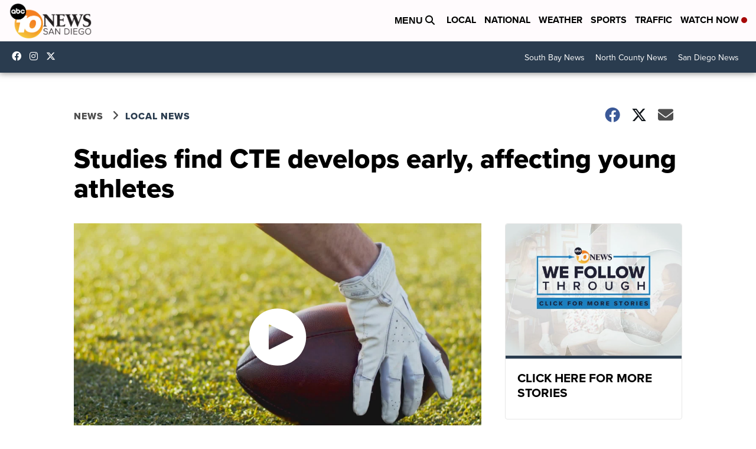

--- FILE ---
content_type: text/html; charset=utf-8
request_url: https://www.google.com/recaptcha/api2/aframe
body_size: 266
content:
<!DOCTYPE HTML><html><head><meta http-equiv="content-type" content="text/html; charset=UTF-8"></head><body><script nonce="upZ5Ueh7e6ToWbj1gdCWkg">/** Anti-fraud and anti-abuse applications only. See google.com/recaptcha */ try{var clients={'sodar':'https://pagead2.googlesyndication.com/pagead/sodar?'};window.addEventListener("message",function(a){try{if(a.source===window.parent){var b=JSON.parse(a.data);var c=clients[b['id']];if(c){var d=document.createElement('img');d.src=c+b['params']+'&rc='+(localStorage.getItem("rc::a")?sessionStorage.getItem("rc::b"):"");window.document.body.appendChild(d);sessionStorage.setItem("rc::e",parseInt(sessionStorage.getItem("rc::e")||0)+1);localStorage.setItem("rc::h",'1768931675417');}}}catch(b){}});window.parent.postMessage("_grecaptcha_ready", "*");}catch(b){}</script></body></html>

--- FILE ---
content_type: application/javascript; charset=utf-8
request_url: https://fundingchoicesmessages.google.com/f/AGSKWxWgO5Mqfr2TVGCvPoyS9KdDaczGlzCbdNXulX9KahJigmeDTcmxviAIZTuWoyz5sifIMdKRA9RNVNB5EQ96Xxh5ZIohA7w8IqebZ9ZR6BLy-aZJk4Ge_H4WYh9vapaXuT4O2lBS3-LSmGdLnDir0vky3F1iv1nBs98mEOEReGfCpBOh4CqR5xcvF8TR/_/ad-builder./freead._prebid_/adhomepage2._ad9.
body_size: -1292
content:
window['5affe146-3c0d-454e-ad77-89306bc4dba8'] = true;